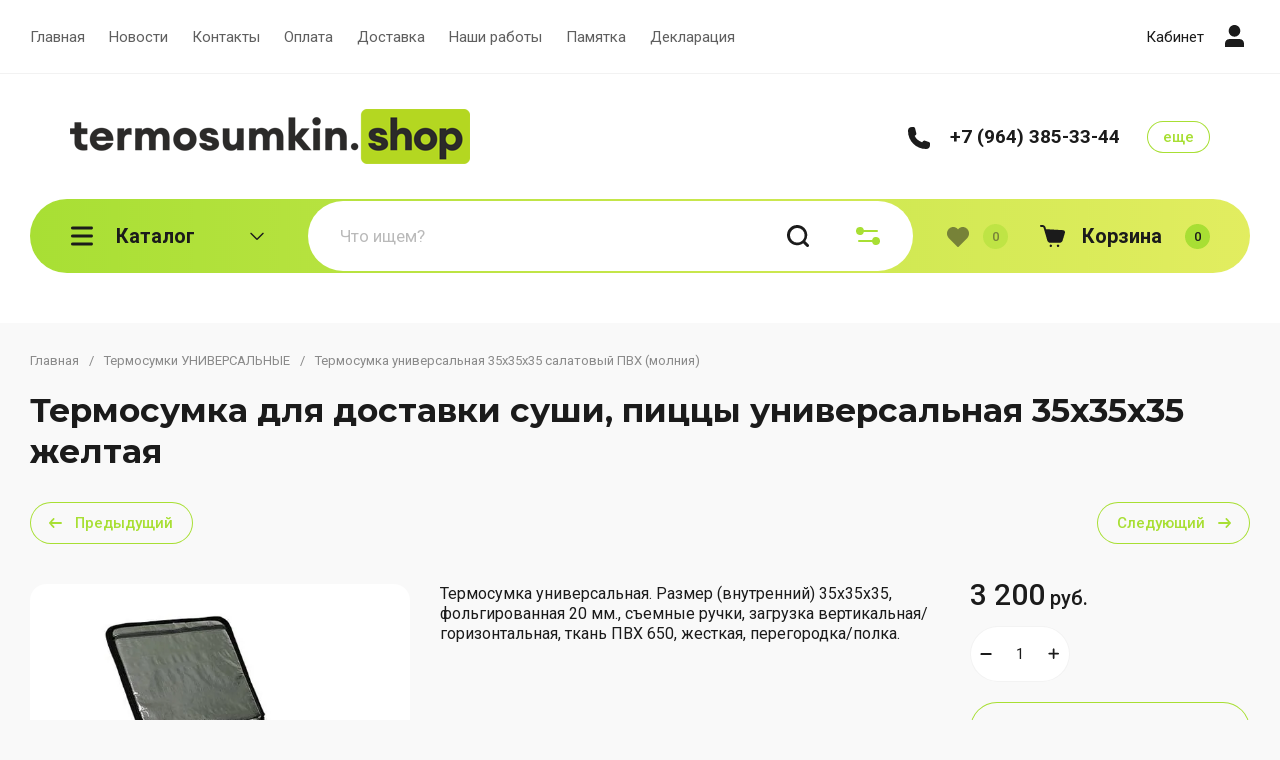

--- FILE ---
content_type: text/css
request_url: https://termosumkin.shop/t/v8274/images/css/site.sets.scss.css
body_size: 2268
content:
div[id*="sandbox_theme_panel"] {
  width: 120px !important;
  font-size: 12px !important;
  right: 0;
  top: auto !important;
  bottom: 0 !important; }

.set_item_wrap {
  padding-left: 15px;
  background: #e2edf0; }

.tot {
  margin-left: 30px;
  font-size: 17px; }

.shop2-product .set_wr .shop2_product_options_wr .shop2_product_options {
  background: none;
  padding: 0; }

.shop2-product .set_wr .shop2_product_options_wr .shop2_product_options .option_item .shop2-color-pick li.active-color::after {
  box-shadow: none;
  background: url(che.png) 50% 50% no-repeat; }

.shop2-product .set_wr .shop2_product_options_wr .shop2_product_options .option_item .shop2-color-pick li {
  margin-right: 10px; }

.sets_container .shop2-product-tabs, .sets_container .shop2-product-desc {
  display: none !important; }

.shop2-product .shop2_product_options_wr_sets .shop2_product_options .option_item select {
  background: #fff url(selbg.png) no-repeat right 50%;
  height: 34px;
  padding: 5px 15px 5px 5px;
  border-radius: 5px;
  font-size: 14px; }

.shop2-product .shop2_product_options_wr_sets .shop2_product_options .option_item {
  margin-bottom: 11px; }

.shop2-set-name {
  float: left; }

#set-items-added {
  display: none; }

.tit {
  color: #303030;
  font-size: 18px;
  font-weight: 600;
  margin-bottom: 18px; }

.shop2-product .shop2_product_options_wr .shop2_product_options .option_item select {
  color: rgba(0, 0, 0, 0.7); }

.shop2-product .shop2_product_options_wr .shop2_product_options .option_item select.act {
  color: rgba(0, 0, 0, 1); }

.shop2-product .set_wr {
  padding: 0 0 20px; }

.shop2-product .shop2_product_options_wr .shop2_product_options .option_item {
  font-size: 0;
  margin: 0 0 11px 0;
  display: -moz-box;
  display: -webkit-box;
  display: -webkit-flex;
  display: -moz-flex;
  display: -ms-flexbox;
  display: flex;
  -webkit-box-align: center;
  -ms-flex-align: center;
  -webkit-align-items: center;
  -moz-align-items: center;
  align-items: center;
  -webkit-flex-wrap: wrap;
  -moz-flex-wrap: wrap;
  -ms-flex-wrap: wrap;
  flex-wrap: wrap; }

.shop2-product .shop2_product_options_wr .shop2_product_options .option_item .option_title {
  color: #303030;
  font: 500 16px "Roboto";
  padding: 0 15px 0 0;
  flex: 0 0 46%;
  box-sizing: border-box; }
  .shop2-product .shop2_product_options_wr .shop2_product_options .option_item .option_title a {
    color: #303030;
    text-decoration: none; }
    .shop2-product .shop2_product_options_wr .shop2_product_options .option_item .option_title a:hover {
      text-decoration: underline; }

.shop2-product .shop2_product_options_wr .shop2_product_options .option_item .option_body {
  color: #6d6d6d;
  font-size: 13px;
  flex: 1 0 0;
  position: relative; }
  .shop2-product .shop2_product_options_wr .shop2_product_options .option_item .option_body:before {
    position: absolute;
    right: 16px;
    top: 50%;
    content: '';
    width: 11px;
    height: 6px;
    width: 0;
    height: 0;
    margin-top: -3px;
    pointer-events: none;
    background: url("data:image/svg+xml,%3Csvg xmlns='http://www.w3.org/2000/svg' xmlns:xlink='http://www.w3.org/1999/xlink' width='13px' height='7px'%3E%3Cpath fill-rule='evenodd' fill='rgb(0, 0, 0)' d='M6.530,6.118 L0.861,0.534 L12.200,0.534 L6.530,6.118 Z'/%3E%3C/svg%3E") 50% no-repeat; }
  .shop2-product .shop2_product_options_wr .shop2_product_options .option_item .option_body select {
    position: absolute;
    top: 0;
    right: 0;
    bottom: 0;
    left: 0;
    pointer-events: none;
    opacity: 0; }

.shop2-product .shop2_product_options_wr_sets .shop2_product_options .option_item select {
  background: #fff;
  height: 30px;
  padding: 5px 30px 5px 10px;
  border-radius: 5px;
  font-size: 15px;
  color: #6e6e6e;
  -webkit-appearance: none;
  -moz-appearance: none;
  appearance: none;
  outline: none;
  box-sizing: border-box;
  width: 100%;
  border-radius: 3px;
  box-shadow: none;
  cursor: pointer;
  border: 1px solid #d1d1d1; }
  .shop2-product .shop2_product_options_wr_sets .shop2_product_options .option_item select.act {
    color: #303030; }

.shop2-cart-product .cart-product-right .shop2-product-amount input[type="text"] {
  width: 36px; }

.shop2-cart-product .cart-amount .shop2-product-amount {
  width: auto !important; }

.remove-all-set {
  display: none; }

@media (max-width: 639px) {
  .shop2_product_options_wr.shop2_product_options_wr_sets .shop2_product_options .option_item {
    display: block; }
    .shop2_product_options_wr.shop2_product_options_wr_sets .shop2_product_options .option_item .option_title {
      padding: 0 0 5px; } }

@media (max-width: 479px) {
  .product-list-thumbs .product-info-in {
    display: block;
    padding-left: 10px; }
    .product-list-thumbs .product-info-in .product-compare {
      display: none; }

  .product-list-thumbs .product-info-wr .product-price {
    display: none; }

  .product-list-thumbs .product-top-wr .product-image {
    flex: 0 0 150px; } }

@media (max-width: 360px) {
  .product-list-thumbs .product-top-wr .product-image {
    flex: 0 0 120px; } }

@media (max-width: 359px) {
  .shop2-product .shop2_product_options_wr .shop2_product_options .option_item {
    display: block; }

  .shop2-product .shop2_product_options_wr .shop2_product_options .option_item .option_title {
    padding: 0 0 5px; } }

.option-body-item-image img {
  max-height: 100%; }

.shop-product .shop2_product_options_wr .shop2_product_options .option_item .option_body.option_body_sets:before {
  display: none; }

.option-body-select-title {
  background: #fff;
  padding: 13px 20px;
  padding-right: 35px;
  border-radius: 250px;
  font-size: 14px;
  color: rgba(27, 27, 27, 0.702);
  font-weight: 300;
  outline: none;
  box-sizing: border-box;
  width: 100%;
  box-shadow: none;
  cursor: pointer;
  position: relative; }
  .option-body-select-title:before {
    position: absolute;
    right: 20px;
    top: 50%;
    content: '';
    width: 11px;
    height: 6px;
    margin-top: -3px;
    pointer-events: none;
    background: url("data:image/svg+xml,%3Csvg xmlns='http://www.w3.org/2000/svg' xmlns:xlink='http://www.w3.org/1999/xlink' width='13px' height='7px'%3E%3Cpath fill-rule='evenodd' fill='rgb(0, 0, 0)' d='M6.530,6.118 L0.861,0.534 L12.200,0.534 L6.530,6.118 Z'/%3E%3C/svg%3E") 50% no-repeat; }

.option-body-options {
  background: #fff;
  border-radius: 5px;
  font-size: 15px;
  color: #6e6e6e;
  outline: none;
  box-sizing: border-box;
  width: 100%;
  border-radius: 3px;
  box-shadow: none;
  border: 1px solid #d1d1d1;
  position: relative;
  display: none;
  position: absolute;
  z-index: 2; }

.option-body-item {
  display: flex;
  align-items: center;
  padding: 5px 10px;
  cursor: pointer;
  font-size: 15px;
  color: #6e6e6e;
  position: relative; }
  .option-body-item:hover {
    background: #3f3f3f;
    color: #fff; }
    .option-body-item:hover .option-body-item-image {
      display: block; }

.option-body-item-image {
  font-size: 0;
  margin: 0 0 0 3px;
  border: 1px solid #d1d1d1;
  text-align: center;
  display: none;
  width: 220px;
  height: 220px;
  padding: 3px;
  border-radius: 3px;
  display: flex;
  align-items: center;
  justify-content: center;
  position: absolute;
  left: 100%;
  display: none; }
  .option-body-item-image img.no-img {
    background: url(/g/shop2v2/default/images/noimage.png) 50% 50% no-repeat;
    background-size: contain; }

.option-body-item-title {
  flex: 1 0 0; }

.remove-all-set {
  display: none !important; }

#shop2-cart .cart_product_item_wr {
  background: #fff;
  border-radius: 16px;
  margin-bottom: 20px; }
  #shop2-cart .cart_product_item_wr.noborder .cart-products__item {
    box-shadow: none;
    border: 1px solid rgba(27, 27, 27, 0.05);
    border-bottom: none;
    border-radius: 16px 16px 0 0; }
  #shop2-cart .cart_product_item_wr:not(.noborder) .cart-products__item .cart-amount {
    padding-left: 0px !important; }
  #shop2-cart .cart_product_item_wr .cart-products__item {
    background: #f9f9f9;
    flex-wrap: nowrap; }
    @media (max-width: 1280px) {
  #shop2-cart .cart_product_item_wr .cart-products__item {
    flex-direction: column; }
    #shop2-cart .cart_product_item_wr .cart-products__item > div {
      width: 100%;
      margin: 0 0 10px; } }
    #shop2-cart .cart_product_item_wr .cart-products__item.main .cart-sum {
      padding-left: 5px; }
      #shop2-cart .cart_product_item_wr .cart-products__item.main .cart-amount {
        padding-left: 35px; }
  #shop2-cart .cart_product_item_wr .cart-set-product .cart-products__item {
    border: none;
    background: none;
    justify-content: flex-end;
    align-items: center; }
    #shop2-cart .cart_product_item_wr .cart-set-product .cart-products__item .left, #shop2-cart .cart_product_item_wr .cart-set-product .cart-products__item .right {
      width: calc(50% - 10px);
      margin-right: 20px; }
      @media (max-width: 1280px) {
    #shop2-cart .cart_product_item_wr .cart-set-product .cart-products__item .left, #shop2-cart .cart_product_item_wr .cart-set-product .cart-products__item .right {
      width: 100%;
      margin-right: 0; } }
    #shop2-cart .cart_product_item_wr .cart-set-product .cart-products__item .right {
      margin-right: 0;
      display: flex;
      align-items: flex-end; }
      #shop2-cart .cart_product_item_wr .cart-set-product .cart-products__item .right .cart-sum {
        justify-content: center; }

#shop2-cart .shop2-cart-table .cart-products__right {
  align-items: flex-start; }

@media (max-width: 1260px) {
  #shop2-cart .shop2-cart-table .cart-products__right {
    padding-left: 0; } }

@media (max-width: 1023px) {
  .folders-block__item:nth-child(n + 5) {
    display: block; } }


--- FILE ---
content_type: text/css
request_url: https://termosumkin.shop/t/v8274/images/owl.carousel.css
body_size: 1923
content:
.owl-carousel .animated {
  -webkit-animation-duration: 1000ms;
  animation-duration: 1000ms;
  -webkit-animation-fill-mode: both;
  animation-fill-mode: both; }
  .owl-carousel .owl-animated-in {
    z-index: 0; }
  .owl-carousel .owl-animated-out {
    z-index: 1; }
  .owl-carousel .fadeOut {
    -webkit-animation-name: fadeOut;
    animation-name: fadeOut; }

@-webkit-keyframes fadeOut {
  0% {
    opacity: 1; }

  100% {
    opacity: 0; } }

@-moz-keyframes fadeOut {
  0% {
    opacity: 1; }

  100% {
    opacity: 0; } }

@-o-keyframes fadeOut {
  0% {
    opacity: 1; }

  100% {
    opacity: 0; } }

@keyframes fadeOut {
  0% {
    opacity: 1; }

  100% {
    opacity: 0; } }

.owl-height {
  -webkit-transition: height 500ms ease-in-out;
  -moz-transition: height 500ms ease-in-out;
  -o-transition: height 500ms ease-in-out;
  -ms-transition: height 500ms ease-in-out;
  transition: height 500ms ease-in-out; }

.owl-carousel {
  display: none;
  width: 100%;
  -webkit-tap-highlight-color: transparent;
  position: relative;
  z-index: 1; }
  .owl-carousel .owl-stage {
    position: relative;
    -ms-touch-action: pan-Y; }
  .owl-carousel .owl-stage:after {
    content: ".";
    display: block;
    clear: both;
    visibility: hidden;
    line-height: 0;
    height: 0; }
  .owl-carousel .owl-stage-outer {
    position: relative;
    overflow: hidden;
    -webkit-transform: translate3d(0px, 0px, 0px); }
  .owl-carousel .owl-controls .owl-nav .owl-prev, .owl-carousel .owl-controls .owl-nav .owl-next, .owl-carousel .owl-controls .owl-dot {
    cursor: pointer;
    cursor: hand;
    -webkit-user-select: none;
    -khtml-user-select: none;
    -moz-user-select: none;
    -ms-user-select: none;
    user-select: none; }
  .owl-carousel.owl-loaded {
    display: block; }
  .owl-carousel.owl-loading {
    opacity: 0;
    display: block; }
  .owl-carousel.owl-hidden {
    opacity: 0; }
  .owl-carousel .owl-refresh .owl-item {
    display: none; }
  .owl-carousel .owl-item {
    position: relative;
    min-height: 1px;
    float: left;
    -webkit-backface-visibility: hidden;
    -webkit-tap-highlight-color: transparent;
    -webkit-touch-callout: none;
    -webkit-user-select: none;
    -moz-user-select: none;
    -ms-user-select: none;
    user-select: none; }
    .owl-carousel .owl-item img {
      display: block;
      width: 100%;
      /* -webkit-transform-style: preserve-3d; */ }
  .owl-carousel.owl-text-select-on .owl-item {
    -webkit-user-select: auto;
    -moz-user-select: auto;
    -ms-user-select: auto;
    user-select: auto; }
  .owl-carousel .owl-grab {
    cursor: move;
    cursor: -webkit-grab;
    cursor: -o-grab;
    cursor: -ms-grab;
    cursor: grab; }
  .owl-carousel.owl-rtl {
    direction: rtl; }
  .owl-carousel.owl-rtl .owl-item {
    float: right; }
  .owl-carousel .owl-item .owl-lazy {
    opacity: 0;
    -webkit-transition: opacity 400ms ease;
    -moz-transition: opacity 400ms ease;
    -o-transition: opacity 400ms ease;
    -ms-transition: opacity 400ms ease;
    transition: opacity 400ms ease; }
  .owl-carousel .owl-item img {
    /* transform-style: preserve-3d; */ }
  .owl-carousel .owl-video-wrapper {
    position: relative;
    height: 100%;
    background: #000; }
  .owl-carousel .owl-video-play-icon {
    position: absolute;
    height: 80px;
    width: 80px;
    left: 50%;
    top: 50%;
    margin-left: -40px;
    margin-top: -40px;
    background: url("owl.video.play.png") no-repeat;
    cursor: pointer;
    z-index: 1;
    -webkit-backface-visibility: hidden;
    -webkit-transition: scale 100ms ease;
    -moz-transition: scale 100ms ease;
    -o-transition: scale 100ms ease;
    -ms-transition: scale 100ms ease;
    transition: scale 100ms ease; }
  .owl-carousel .owl-video-play-icon:hover {
    -webkit-transition: scale(1.3, 1.3);
    -moz-transition: scale(1.3, 1.3);
    -o-transition: scale(1.3, 1.3);
    -ms-transition: scale(1.3, 1.3);
    transition: scale(1.3, 1.3); }
  .owl-carousel .owl-video-playing .owl-video-tn, .owl-carousel .owl-video-playing .owl-video-play-icon {
    display: none; }
  .owl-carousel .owl-video-tn {
    opacity: 0;
    height: 100%;
    background-position: 50% 50%;
    background-repeat: no-repeat;
    background-size: contain;
    -webkit-transition: opacity 400ms ease;
    -moz-transition: opacity 400ms ease;
    -o-transition: opacity 400ms ease;
    -ms-transition: opacity 400ms ease;
    transition: opacity 400ms ease; }
  .owl-carousel .owl-video-frame {
    position: relative;
    z-index: 1; }

.no-js .owl-carousel {
  display: block; }
.specialists-wrap {
  padding: 0 0 80px 0;
  max-width: 100%;
  overflow: hidden;
  -webkit-box-flex: none;
  -webkit-flex: none;
  -moz-box-flex: none;
  -moz-flex: none;
  -ms-flex: none;
  flex: none; }
  .specialists-wrap p {
    margin: 0; }
  .specialists-wrap .specialists-body {
    position: relative;
    margin: 0 auto; }
  .specialists-wrap .specialists-body img {
    width: auto; }
  .specialists-wrap .owl-stage-outer {
    position: relative;
    z-index: 1; }
  .specialists-wrap .owl-controls {
    position: absolute;
    left: 0;
    top: 0;
    right: 0;
    bottom: 0; }
  .specialists-wrap .owl-nav {
    position: relative;
    min-height: 100%; }
  .specialists-wrap .owl-nav .owl-prev {
    position: absolute;
    left: 0;
    z-index: 10;
    top: 50%;
    height: 40px;
    width: 40px;
    margin-top: -20px;
    font-size: 0;
    -webkit-border-radius: 50%;
    -moz-border-radius: 50%;
    -ms-border-radius: 50%;
    -o-border-radius: 50%;
    border-radius: 50%;
    background: url(slider-arrow.png) 50% 13px no-repeat #fff;
    -moz-box-shadow: inset 0 0 2px rgba(255, 255, 255, 0.35);
    -webkit-box-shadow: inset 0 0 2px rgba(255, 255, 255, 0.35);
    border: 1px solid #ccc;
    box-shadow: inset 0 0 2px rgba(255, 255, 255, 0.35); }
  .specialists-wrap .owl-nav .owl-next {
    position: absolute;
    right: 0;
    z-index: 10;
    top: 50%;
    height: 40px;
    width: 40px;
    margin-top: -20px;
    font-size: 0;
    -webkit-border-radius: 50%;
    -moz-border-radius: 50%;
    -ms-border-radius: 50%;
    -o-border-radius: 50%;
    border-radius: 50%;
    border: 1px solid #ccc;
    background: url(slider-arrow.png) 50% -30px no-repeat #fff;
    -moz-box-shadow: inset 0 0 2px rgba(255, 255, 255, 0.35);
    -webkit-box-shadow: inset 0 0 2px rgba(255, 255, 255, 0.35);
    box-shadow: inset 0 0 2px rgba(255, 255, 255, 0.35); }
  .specialists-wrap .owl-dots {
    text-align: center;
    font-size: 0; }
  .specialists-wrap .owl-dot {
    display: inline-block;
    vertical-align: top;
    width: 13px;
    height: 13px;
    margin: 0 5px;
    border: 1px solid #D6EA57;
    -webkit-border-radius: 50%;
    -moz-border-radius: 50%;
    -ms-border-radius: 50%;
    -o-border-radius: 50%;
    border-radius: 50%; }
  .specialists-wrap .owl-dot.active {
    background: #D6EA57; }
  .specialists-wrap .specialists-title {
    color: #222;
    font: 24px/1 'opssb', Arial, Helvetica, sans-serif;
    padding: 0 0 27px; }
  .specialists-wrap .owl-item {
    max-width: 460px; }
  .specialists-wrap .slider-item {
    display: inline-block;
    vertical-align: top;
    min-width: 100%;
    max-width: 460px;
    -moz-box-shadow: 0 2px 20px rgba(0, 0, 0, 0.05);
    -webkit-box-shadow: 0 2px 20px rgba(0, 0, 0, 0.05);
    box-shadow: 0 2px 20px rgba(0, 0, 0, 0.05);
    -webkit-border-radius: 6px;
    -moz-border-radius: 6px;
    -ms-border-radius: 6px;
    -o-border-radius: 6px;
    border-radius: 6px; }
  .specialists-wrap .slider-inner {
    padding: 23px 20px 23px 20px; }
  .specialists-wrap .block-image {
    float: left;
    margin: 0;
    width: 100px;
    height: 100px;
    font-size: 0; }
  .specialists-wrap .block-image img {
    -webkit-border-radius: 6px;
    -moz-border-radius: 6px;
    -ms-border-radius: 6px;
    -o-border-radius: 6px;
    border-radius: 6px; }
  .specialists-wrap .block-body {
    overflow: hidden; }
  .specialists-wrap .block-name {
    color: #222;
    font: 18px/1 'ops', Arial, Helvetica, sans-serif;
    padding: 0 0 11px; }
  .specialists-wrap .block-text {
    color: #666;
    font: 15px/18px Arial, Helvetica, sans-serif; }
    
    
    @media screen and (min-width: 1261px){
    	.question-form { padding-bottom: 80px;}
    	.main-blocks .main-products__title2 { margin-bottom: 60px;}
    	.folders-block { padding-bottom: 30px;}
    	.main-blocks .main-products .product-list.thumbs { margin-top: 70px;}
    }

--- FILE ---
content_type: application/javascript
request_url: https://cp.onicon.ru/loader/63f5f483b887ee9b538b4575.js
body_size: 366
content:
// @copyright MegaGroup © 2012 - 2018, megagroup.ru
// 2026-01-21 16:33:28
// D: false 9 9
(function (o,n,c) {
  'use strict';
  o[c] = o[c] || function() {(o[c].x=o[c].x||[]).push(arguments)};
  var s = n.createElement('script'); s.type = 'text/javascript'; s.charset="utf-8";
  s.async = true; s.src = "https://client.onicon.ru/visitor.js?v=4.4.94";
  o[c]('init', {ver:'4.4.94',lang:'ru',staticClient: 'https://client.onicon.ru',siteId:'63f5f483b887ee9b538b4575',server:'wss://n5.onicon.ru',initTime:new Date()});
  n.getElementsByTagName('head')[0].appendChild(s);
})(window, document, 'Onicon');


--- FILE ---
content_type: text/javascript
request_url: https://counter.megagroup.ru/78842ad9a158a4596dbd46fc5e90603e.js?r=&s=1280*720*24&u=https%3A%2F%2Ftermosumkin.shop%2Fmagazin%2Fproduct%2Ftermosumka-universalnaya-35h35h35-zheltaya-2&t=%D0%A2%D0%B5%D1%80%D0%BC%D0%BE%D1%81%D1%83%D0%BC%D0%BA%D0%B0%20%D0%B4%D0%BB%D1%8F%20%D0%B4%D0%BE%D1%81%D1%82%D0%B0%D0%B2%D0%BA%D0%B8%20%D1%81%D1%83%D1%88%D0%B8%2C%20%D0%BF%D0%B8%D1%86%D1%86%D1%8B%20%D1%83%D0%BD%D0%B8%D0%B2%D0%B5%D1%80%D1%81%D0%B0%D0%BB%D1%8C%D0%BD%D0%B0%D1%8F%2035%D1%8535%D1%8535%20%D0%B6%D0%B5%D0%BB%D1%82%D0%B0%D1%8F&fv=0,0&en=1&rld=0&fr=0&callback=_sntnl1769239178092&1769239178092
body_size: 87
content:
//:1
_sntnl1769239178092({date:"Sat, 24 Jan 2026 07:19:38 GMT", res:"1"})